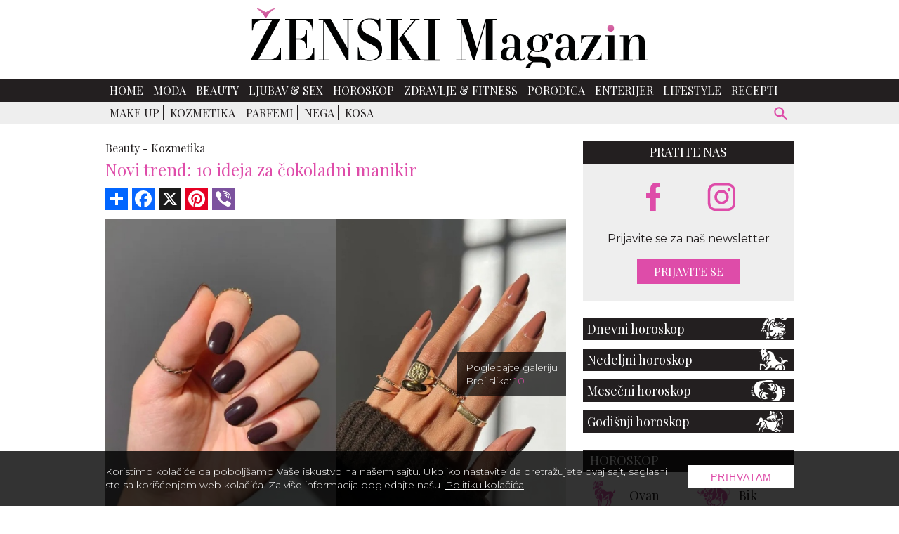

--- FILE ---
content_type: text/html; charset=UTF-8
request_url: https://www.zenskimagazin.rs/beauty/kozmetika/novi-trend-10-ideja-za-cokoladni-manikir
body_size: 11592
content:
<!DOCTYPE html>
<html lang="sr">

<head>
  <meta charset="UTF-8">
  <meta name="viewport" content="width=device-width, initial-scale=1">
  <meta name="design" content="Nenad Milanović">
  <meta name="csrf-token" content="TfvrMMn2c8W6PfTPJ6pIwp0xCZnkHC62YFmBYGlC">
    <title>"Slatka" jesenja nijansa kojoj ćete teško odoleti</title>
<meta name="description" content="Tamne i tople nijanse tradicionalno su znak jesenjih i zimskih kolekcija, a to nije slučajno.">
<meta name="keywords" content="beauty, manikir, nail art, trend, čokoladni manikir, jesen, zenski magazin">
<meta name="author" content="Mini STUDIO Publishing Group">
<link rel="canonical" href="https://www.zenskimagazin.rs/beauty/kozmetika/novi-trend-10-ideja-za-cokoladni-manikir"/>
<meta property="og:title" content="&quot;Slatka&quot; jesenja nijansa kojoj ćete teško odoleti" />
<meta property="og:description" content="Tamne i tople nijanse tradicionalno su znak jesenjih i zimskih kolekcija, a to nije slučajno." />
<meta property="og:site_name" content="Ženski magazin" />
<meta property="og:type" content="articles" />
<meta property="og:url" content="https://www.zenskimagazin.rs/beauty/kozmetika/novi-trend-10-ideja-za-cokoladni-manikir" />
<meta property="og:image" content="https://www.zenskimagazin.rs/storage/posts/seo/2022/Oct/213680/manikir-u-boji-cokolade-3.jpg" />


<script type="application/ld+json">{"@context":"https:\/\/schema.org","@type":"article","name":"\u017denski magazin","url":"https:\/\/www.zenskimagazin.rs\/beauty\/kozmetika\/novi-trend-10-ideja-za-cokoladni-manikir"}</script>
  <link rel="preconnect" href="https://fonts.googleapis.com">
  <link rel="preconnect" href="https://fonts.gstatic.com" crossorigin>
  <link href="https://fonts.googleapis.com/css2?family=Montserrat:ital,wght@0,100;0,200;0,300;0,400;0,500;0,600;0,700;0,800;0,900;1,100;1,200;1,300;1,400;1,500;1,600;1,700;1,800;1,900&family=Playfair+Display:ital,wght@0,400;0,500;0,600;0,700;0,800;0,900;1,400;1,500;1,600;1,700;1,800;1,900&display=swap" rel="stylesheet" rel="preload">
  <link rel="stylesheet" href="https://cdnjs.cloudflare.com/ajax/libs/flickity/2.3.0/flickity.min.css">
  <link href="/css/app.css?id=c6337c614700f6460b64" rel="stylesheet">
  
  <link rel="icon" type="image/x-icon" sizes="32x32" href="https://www.zenskimagazin.rs/images/favicon/favicon.ico"/>
  <link rel="apple-touch-icon" sizes="180x180" href="https://www.zenskimagazin.rs/images/favicon/apple-touch-icon.png">
  <link rel="icon" type="image/png" sizes="32x32" href="https://www.zenskimagazin.rs/images/favicon/favicon-32x32.png">
  <link rel="icon" type="image/png" sizes="16x16" href="https://www.zenskimagazin.rs/images/favicon/favicon-16x16.png">
  <link rel="manifest" href="https://www.zenskimagazin.rs/images/favicon/site.webmanifest">
  <link rel="mask-icon" href="https://www.zenskimagazin.rs/images/favicon/safari-pinned-tab.svg" color="#d83bb7">
  <meta name="msapplication-TileColor" content="#9f00a7">
  <meta name="theme-color" media="(prefers-color-scheme: light)" content="white">
  <meta name="theme-color" media="(prefers-color-scheme: dark)" content="black">
  
  <meta http-equiv="X-UA-Compatible" content="ie=edge">
    <style>
    @media (min-width: 425px) {
      .content_excange .content_carousel .carousel-cell {
        width: 50%;
      }
    }

    @media (min-width: 768px) {
      .content_excange .content_carousel .carousel-cell {
        width: calc(33.333% - 4px);
      }
    }
</style>
  <!-- Google tag (gtag.js) -->
<script async src="https://www.googletagmanager.com/gtag/js?id=G-ZT1Y5SKJ30"></script>
<script>
  window.dataLayer = window.dataLayer || [];
  function gtag(){dataLayer.push(arguments);}
  gtag('js', new Date());

  gtag('config', 'G-ZT1Y5SKJ30');
</script>
</head>

<body>


<div id="app">

  <div class="app-container" id="main">

    
    

    <div class="top-bar">
  <a href="https://www.zenskimagazin.rs"><img class="img-logo" src="https://www.zenskimagazin.rs/images/Logo_ZM.svg" alt="zenski magazin logo" width="566" height="85"></a>
</div>
      </div>

    <!-- IF Banner is loaded -->

<nav class="navbar-nav">
  <div class="wrapper-navbar">
    <div style="display: contents;">
      <button type="button" id="sidebarCollapse" class="menu_btn" aria-label="otvori meni">


      <svg version="1.1" viewBox="0 0 25 25" preserveAspectRatio="xMinYMin meet" width="28" height="28" xmlns="http://www.w3.org/2000/svg" aria-hidden="true">
        <path fill="currentColor" d="M3,6H21V8H3V6M3,11H21V13H3V11M3,16H21V18H3V16Z"/>
      </svg>
      
      </button>

      <form id="search-form-mobile" action="https://www.zenskimagazin.rs/pretraga" method="get">
        <!-- route('search') -->
        <div class="search-widget-mobile">
          <button id="search-widget-mobile_search-btn" type="submit" aria-label="pretraži">


          <svg version="1.1" viewBox="0 0 25 25" preserveAspectRatio="xMinYMin meet" width="27" height="27" xmlns="http://www.w3.org/2000/svg" aria-hidden="true">
            <path fill="currentColor" d="m9.5 3a6.5 6.5 0 0 1 6.5 6.5c0 1.61-0.59 3.09-1.56 4.23l0.27 0.27h0.79l5 5-1.5 1.5-5-5v-0.79l-0.27-0.27c-1.14 0.97-2.62 1.56-4.23 1.56a6.5 6.5 0 0 1-6.5-6.5 6.5 6.5 0 0 1 6.5-6.5m0 2c-2.5 0-4.5 2-4.5 4.5s2 4.5 4.5 4.5 4.5-2 4.5-4.5-2-4.5-4.5-4.5z"/>
          </svg>


          </button>
          <input id="search-input-mobile" name="s" type="text" placeholder="Search" class="search-input-mobile"
            aria-label="ukucajte termin za pretragu" autofocus/>

          <button id="search-widget-mobile_close-btn" aria-label="poništi" type="reset">


          <svg version="1.1" viewBox="0 0 25 25" preserveAspectRatio="xMinYMin meet" width="20" height="20" xmlns="http://www.w3.org/2000/svg" aria-hidden="true">
            <path fill="currentColor" d="M19,6.41L17.59,5L12,10.59L6.41,5L5,6.41L10.59,12L5,17.59L6.41,19L12,13.41L17.59,19L19,17.59L13.41,12L19,6.41Z"/>
          </svg>


          </button>

        </div>
      </form>
    </div>

    <ul class="navbar-navigation">
      <li>
    <a class="nav-item" href="https://www.zenskimagazin.rs">Home</a>
  </li>


  
  <li>
    <a class="nav-item" href="https://www.zenskimagazin.rs/moda">Moda</a>
  </li>


  
  <li>
    <a class="nav-item" href="https://www.zenskimagazin.rs/beauty">Beauty</a>
  </li>


  
  <li>
    <a class="nav-item" href="https://www.zenskimagazin.rs/ljubavsex">Ljubav &amp; Sex</a>
  </li>


  
  <li>
    <a class="nav-item" href="https://www.zenskimagazin.rs/horoskop">Horoskop</a>
  </li>


  
  <li>
    <a class="nav-item" href="https://www.zenskimagazin.rs/dijetafitnes">Zdravlje &amp; Fitness</a>
  </li>


  
  <li>
    <a class="nav-item" href="https://www.zenskimagazin.rs/porodica">Porodica</a>
  </li>


  
  <li>
    <a class="nav-item" href="https://www.zenskimagazin.rs/enterijer">Enterijer</a>
  </li>


  
  <li>
    <a class="nav-item" href="https://www.zenskimagazin.rs/lifestyle">Lifestyle</a>
  </li>


  
  <li>
    <a class="nav-item" href="https://www.zenskimagazin.rs/recepti">Recepti</a>
  </li>

    </ul>
  </div>
</nav>

    <!-- Banner Positions -->


<!-- IF Banner is loaded -->

    <nav class="sub-menu">
      <div class="wrapper-sub-menu">

        <ul class="sub-menu-navigation hide-sub-menu">
          
          
          
            
            
                              <li class="">
                                <a class="" href="https://www.zenskimagazin.rs/beauty/make-up">Make up</a>
                </li>
                
                              <li class="active">
                                <a class="" href="https://www.zenskimagazin.rs/beauty/kozmetika">Kozmetika</a>
                </li>
                
                              <li class="">
                                <a class="" href="https://www.zenskimagazin.rs/beauty/parfemi">Parfemi</a>
                </li>
                
                              <li class="">
                                <a class="" href="https://www.zenskimagazin.rs/beauty/nega">Nega</a>
                </li>
                
                              <li class="">
                                <a class="" href="https://www.zenskimagazin.rs/beauty/kosa">Kosa</a>
                </li>
                
              
                      </ul>

        <form id="search-form" method="get" action="https://www.zenskimagazin.rs/pretraga">
          <div class="search-widget">
            <button id="search-widget_search-btn" type="submit" aria-label="pretraži">


              <svg version="1.1" viewBox="0 0 25 25" preserveAspectRatio="xMinYMin meet" width="27" height="27" xmlns="http://www.w3.org/2000/svg" aria-hidden="true">
              <path fill="currentColor" d="m9.5 3a6.5 6.5 0 0 1 6.5 6.5c0 1.61-0.59 3.09-1.56 4.23l0.27 0.27h0.79l5 5-1.5 1.5-5-5v-0.79l-0.27-0.27c-1.14 0.97-2.62 1.56-4.23 1.56a6.5 6.5 0 0 1-6.5-6.5 6.5 6.5 0 0 1 6.5-6.5m0 2c-2.5 0-4.5 2-4.5 4.5s2 4.5 4.5 4.5 4.5-2 4.5-4.5-2-4.5-4.5-4.5z"/>
              </svg>


            </button>
            <input id="search-input" name="s" type="text" placeholder="Search" class="search-input" aria-label="Search"/>
            <button id="search-widget_close-btn" aria-label="poništi" type="reset">


            <svg version="1.1" viewBox="0 0 25 25" preserveAspectRatio="xMinYMin meet" width="20" height="20" xmlns="http://www.w3.org/2000/svg" aria-hidden="true">
            <path fill="currentColor" d="M19,6.41L17.59,5L12,10.59L6.41,5L5,6.41L10.59,12L5,17.59L6.41,19L12,13.41L17.59,19L19,17.59L13.41,12L19,6.41Z"/>
            </svg>


            </button>
          </div>
        </form>
      </div>
    </nav>
    

    <div class="billboard_space">
          </div>

  <div class="app-container container-top">

  <div class="sidenav_wrapp">
  <div id="sidenav">

    <div class="closebtn close_sidenav" aria-label="zatvori meni">&times;</div>

    <a href="https://www.zenskimagazin.rs"><img class="sidenav_logo" src="https://www.zenskimagazin.rs/images/Logo_ZM_white.svg"
        alt="zenski magazin" width="240" height="31"></a>

    <div id="sidenav-content">
      <ul>
        <li>
    <a class="nav-item" href="https://www.zenskimagazin.rs">Home</a>
  </li>


  
  <li>
    <a class="nav-item" href="https://www.zenskimagazin.rs/moda">Moda</a>
  </li>


  
  <li>
    <a class="nav-item" href="https://www.zenskimagazin.rs/beauty">Beauty</a>
  </li>


  
  <li>
    <a class="nav-item" href="https://www.zenskimagazin.rs/ljubavsex">Ljubav &amp; Sex</a>
  </li>


  
  <li>
    <a class="nav-item" href="https://www.zenskimagazin.rs/horoskop">Horoskop</a>
  </li>


  
  <li>
    <a class="nav-item" href="https://www.zenskimagazin.rs/dijetafitnes">Zdravlje &amp; Fitness</a>
  </li>


  
  <li>
    <a class="nav-item" href="https://www.zenskimagazin.rs/porodica">Porodica</a>
  </li>


  
  <li>
    <a class="nav-item" href="https://www.zenskimagazin.rs/enterijer">Enterijer</a>
  </li>


  
  <li>
    <a class="nav-item" href="https://www.zenskimagazin.rs/lifestyle">Lifestyle</a>
  </li>


  
  <li>
    <a class="nav-item" href="https://www.zenskimagazin.rs/recepti">Recepti</a>
  </li>

      </ul>

      <div class="icons">
        <a href="https://www.facebook.com/zenskimagazin.rs/" aria-label="facebook link">
  
  
          <svg version="1.1" viewBox="0 0 10 20" xmlns="http://www.w3.org/2000/svg" width="35" height="35" aria-hidden="true">
          <g fill="none" fill-rule="evenodd">
          <g transform="translate(-385 -7399)" fill="currentColor">
          <g transform="translate(56 160)">
          <path d="m335.82 7259v-9h2.7324l0.44631-4h-3.1787v-1.948c0-1.03 0.026311-2.052 1.4656-2.052h1.4578v-2.86c0-0.043-1.2522-0.14-2.519-0.14-2.6457 0-4.3023 1.657-4.3023 4.7v2.3h-2.9234v4h2.9234v9h3.8979z"/>
          </g>
          </g>
          </g>
          </svg>
  
  
          </a>
        
        
  
        <a href="https://www.instagram.com/zenskimagazinserbia/" aria-label="instagram link">
  
  
        <svg enable-background="new 0 0 56.7 56.7" version="1.1" viewBox="0 0 56.7 56.7" xml:space="preserve" xmlns="http://www.w3.org/2000/svg" width="38" height="38" fill="currentColor" aria-hidden="true">
        
          <path d="m28.2 16.7c-7 0-12.8 5.7-12.8 12.8s5.7 12.8 12.8 12.8 12.8-5.8 12.8-12.8-5.8-12.8-12.8-12.8zm0 21c-4.5 0-8.2-3.7-8.2-8.2s3.7-8.2 8.2-8.2 8.2 3.7 8.2 8.2-3.7 8.2-8.2 8.2z"/>
          <circle cx="41.5" cy="16.4" r="2.9"/>
          <path d="m49 8.9c-2.6-2.7-6.3-4.1-10.5-4.1h-20.6c-8.7 0-14.5 5.8-14.5 14.5v20.5c0 4.3 1.4 8 4.2 10.7 2.7 2.6 6.3 3.9 10.4 3.9h20.4c4.3 0 7.9-1.4 10.5-3.9 2.7-2.6 4.1-6.3 4.1-10.6v-20.6c0-4.2-1.4-7.8-4-10.4zm-0.4 31c0 3.1-1.1 5.6-2.9 7.3s-4.3 2.6-7.3 2.6h-20.4c-3 0-5.5-0.9-7.3-2.6-1.8-1.8-2.7-4.3-2.7-7.4v-20.5c0-3 0.9-5.5 2.7-7.3 1.7-1.7 4.3-2.6 7.3-2.6h20.6c3 0 5.5 0.9 7.3 2.7 1.7 1.8 2.7 4.3 2.7 7.2v20.6z"/>
        </svg>
  
  
          </a>
      </div>
    </div>

  </div>
  <div id="sidenav_overlay" class="close_sidenav"></div>
</div>
  
  
    
    <div class="wrapper">

      <main class="col-2-3">
          
  
  <div class="inner_spacer">
    <div class="article-post">
  
      <div class="breadcrumbs">
                        <span class="article-post-title"><a href="https://www.zenskimagazin.rs/beauty">Beauty -</a></span>
                                <span class="article-post-title"><a href="https://www.zenskimagazin.rs/beauty/kozmetika">Kozmetika</a></span>
                      </div>
      <h1 class="article-post-title-main">Novi trend: 10 ideja za čokoladni manikir</h1>
  
         
      <!-- AddToAny BEGIN -->
      <div class="add_to_any add_to_any_top">
        <div class="a2a_kit a2a_kit_size_32 a2a_default_style">
          <a class="a2a_dd" href="https://www.addtoany.com/share"></a>
          <a class="a2a_button_facebook"></a>
          <a class="a2a_button_x"></a>
          <a class="a2a_button_pinterest"></a>
          <a class="a2a_button_viber"></a>
        </div>
      </div>
      <script>
      var a2a_config = a2a_config || {};
      a2a_config.num_services = 10;
      </script>
      <script async src="https://static.addtoany.com/menu/page.js"></script>
      <!-- AddToAny END -->
  
          
      <div class="post-gallery article-post">
      
        
      <div id="js_mbh2_trigger"></div>
      <div class="banner-mbh2" id="js_banner_mbh2">
      <ins data-revive-zoneid="302"
           data-revive-id="84b8c658a018e14743ef895ae9380fa0"></ins>
      <div class="close-mbh2" id="js_close_mbh2">
        <svg version="1.1" viewBox="-1 0 25 25" preserveAspectRatio="xMinYMin meet" width="25" height="25" xmlns="http://www.w3.org/2000/svg" aria-hidden="true">
          <title>Zatvorite banner</title>
          <path fill="#ffffff" d="M19,6.41L17.59,5L12,10.59L6.41,5L5,6.41L10.59,12L5,17.59L6.41,19L12,13.41L17.59,19L19,17.59L13.41,12L19,6.41Z"/>
        </svg>
      </div>
    </div>
  
      <div class="image-holder">

                  <img src="/storage/posts/thumbnail/2022/Oct/213677/manikir-u-boji-cokolade-1.jpg" alt="Novi trend: 10 ideja za čokoladni manikir">
        
        
          <div class="copyright_text">

            <p>

                              Instagram
              
            </p>

          </div>

        
        <p class="image-box">
          <a href="https://www.zenskimagazin.rs/beauty/kozmetika/novi-trend-10-ideja-za-cokoladni-manikir/1">Pogledajte galeriju <br> Broj slika: <span>10</span></a>
        </p>
      </div>

      </div>

  
                          
      
      <div class="article-post-text-container">
        <div itemscope itemtype="http://schema.org/Article">
          <article class="article-post-text" itemprop="ArticleBody">
            
              <p style="text-align: justify;"><span style="color:#7f8c8d;"><em>Tamne i tople nijanse tradicionalno su znak jesenjih i zimskih kolekcija, a to nije slučajno.</em></span></p>

<p style="text-align: justify;">Ove tople boje imaju moć da vas svojim tonovima zagreju i, naravno, da stajlinge učine praktičnijim i otpornijim na lo&scaron;e vremenske prilike. Topla nijansa čokolade je omiljena dizajnerima, i pored modnih kolekcija koje su ove jeseni ispunjene komadima u svim tonovima čokolade, zavladala je i u svetu manikira.</p>

<p style="text-align: justify;">&bdquo;Čokoladni manikir&ldquo; postao je jedan od glavnih trendova, a ukoliko želite da isprobate ovakav manikir moramo naglasiti da je braon boja sama po sebi prilično intezivna, tako da će čak i jednobojni look izgledati veoma impresivno.</p>
            
          </article>
        </div>

      
        
        
                  <div class="related_slider_posts">

  <h2 class="title_line"><span>Slične teme</span></h2>

  <div class="related_slider">

    
                    
      <div class="carousel-cell">
        <a href="https://www.luxlife.rs/fashion/beauty/messi-sport-mirisi-koji-osvajaju-dan-stilom-i-energijom"  target="_blank" rel="noopener" >
          <img data-flickity-lazyload="https://www.luxlife.rs/uploads/imagecache/316x210//storage/posts/thumbnail/2025/Dec/316162/02-1.jpg" alt="Messi Sport: mirisi koji osvajaju dan  stilom i energijom" width="310" height="209">
          <h3>Messi Sport: mirisi koji osvajaju dan  stilom i energijom</h3>
        </a>
      </div>
    
                    
      <div class="carousel-cell">
        <a href="https://www.luxlife.rs/fashion/beauty/carolina-herrera-lansira-parfem-good-girl-jasmine-absolute"  target="_blank" rel="noopener" >
          <img data-flickity-lazyload="https://www.luxlife.rs/uploads/imagecache/316x210//storage/posts/thumbnail/2025/Dec/315846/07.jpg" alt="Carolina Herrera lansira parfem Good Girl Jasmine Absolute" width="310" height="209">
          <h3>Carolina Herrera lansira parfem Good Girl Jasmine Absolute</h3>
        </a>
      </div>
    
                    
      <div class="carousel-cell">
        <a href="https://www.luxlife.rs/fashion/beauty/penhaligons-the-cut-savile-row-u-mirisnoj-interpretaciji-savremene-elegancije"  target="_blank" rel="noopener" >
          <img data-flickity-lazyload="https://www.luxlife.rs/uploads/imagecache/316x210//storage/posts/thumbnail/2025/Dec/316304/befunky-collage2a-11.jpg" alt="Penhaligon’s The Cut: Savile Row u mirisnoj interpretaciji savremene elegancije" width="310" height="209">
          <h3>Penhaligon’s The Cut: Savile Row u mirisnoj interpretaciji savremene elegancije</h3>
        </a>
      </div>
    
                    
      <div class="carousel-cell">
        <a href="https://www.luxlife.rs/fashion/beauty/deva-kasel-sija-u-dior-makeup-praznicnoj-kampanji-za-2025-godinu"  target="_blank" rel="noopener" >
          <img data-flickity-lazyload="https://www.luxlife.rs/uploads/imagecache/316x210//storage/posts/thumbnail/2025/Dec/315044/1.jpg" alt="Deva Kasel sija u Dior Makeup prazničnoj kampanji za 2025. godinu" width="310" height="209">
          <h3>Deva Kasel sija u Dior Makeup prazničnoj kampanji za 2025. godinu</h3>
        </a>
      </div>
    
                    
      <div class="carousel-cell">
        <a href="https://www.luxlife.rs/fashion/beauty/amber-parfemi-su-u-punom-zamahu-ovo-su-trenutno-najpozeljniji"  target="_blank" rel="noopener" >
          <img data-flickity-lazyload="https://www.luxlife.rs/uploads/imagecache/316x210//storage/posts/thumbnail/2025/Dec/316396/befunky-collage2a-2.jpg" alt="Amber parfemi su u punom zamahu — ovo su trenutno najpoželjniji" width="310" height="209">
          <h3>Amber parfemi su u punom zamahu — ovo su trenutno najpoželjniji</h3>
        </a>
      </div>
    
                    
      <div class="carousel-cell">
        <a href="https://www.luxlife.rs/fashion/beauty/praznici-sa-dozom-senzualnosti-bombshell-soiree-holiday-2025"  target="_blank" rel="noopener" >
          <img data-flickity-lazyload="https://www.luxlife.rs/uploads/imagecache/316x210//storage/posts/thumbnail/2025/Dec/315766/01.jpg" alt="Praznici sa dozom senzualnosti: Bombshell Soirée Holiday 2025" width="310" height="209">
          <h3>Praznici sa dozom senzualnosti: Bombshell Soirée Holiday 2025</h3>
        </a>
      </div>
    
  </div>
</div>
        
        <div itemscope itemtype="http://schema.org/Article">
          <article class="article-post-text" itemprop="ArticleBody">
            <p style="text-align: justify;">Međutim, manikir se i dalje može prilagoditi va&scaron;im željama. Re&scaron;enje za sva vremena je frenč, koji može biti na svim noktima ili postati deo složenije kompozicije, gde svaki nokat ima drugačiji dizajn ili boju. Manikir možete ukrasiti &scaron;ljokicama, ili &quot;glaziranim&quot; premazom u duhu najnovijih trendova.</p>

<p style="text-align: justify;">Nemojte se pla&scaron;iti da ukrasite svoje nokte raznim dizajnima: to mogu biti samo tufnice, crteži koji izgledaju kao da su ih nacrtala deca - cveće i emotikoni - ili mogu biti cele slike. Jednom rečju, sve zavisi od va&scaron;e ma&scaron;te.</p>

<p style="text-align: justify;">A da bismo vam olak&scaron;ali odluku u kom dizajnu želite da otelotvorite ovaj trend, sakupili smo 10 ideja koje će vas inspirisati.</p>

<p style="text-align: justify;">Otkrijte ih u galeriji fotografija.</p>
          </article>
        </div>

      
      </div>
        
      
            </div>
  
    
                  <div class="post_pagination">

  
  
          <a href="https://www.zenskimagazin.rs/beauty/kozmetika/novi-trend-10-ideja-za-cokoladni-manikir/10">«</a>
      <a href="https://www.zenskimagazin.rs/beauty/kozmetika/novi-trend-10-ideja-za-cokoladni-manikir/8">8</a>
      <a href="https://www.zenskimagazin.rs/beauty/kozmetika/novi-trend-10-ideja-za-cokoladni-manikir/9">9</a>
      <a href="https://www.zenskimagazin.rs/beauty/kozmetika/novi-trend-10-ideja-za-cokoladni-manikir/10">10</a>
    
          <a class="gallery-pagination" href="https://www.zenskimagazin.rs/beauty/kozmetika/novi-trend-10-ideja-za-cokoladni-manikir/1">
        Pogledajte galeriju
      </a>
    
          <a href="https://www.zenskimagazin.rs/beauty/kozmetika/novi-trend-10-ideja-za-cokoladni-manikir/2">2</a>
      <a href="https://www.zenskimagazin.rs/beauty/kozmetika/novi-trend-10-ideja-za-cokoladni-manikir/3">3</a>
      <a href="https://www.zenskimagazin.rs/beauty/kozmetika/novi-trend-10-ideja-za-cokoladni-manikir/4">4</a>
              <a href="https://www.zenskimagazin.rs/beauty/kozmetika/novi-trend-10-ideja-za-cokoladni-manikir/1">»</a>
            </div>          
    <!-- AddToAny BEGIN -->
    <div class="add_to_any add_to_any_bottom">
      <div class="a2a_kit a2a_kit_size_32 a2a_default_style">
        <a class="a2a_dd" href="https://www.addtoany.com/share"></a>
        <a class="a2a_button_facebook"></a>
        <a class="a2a_button_x"></a>
        <a class="a2a_button_pinterest"></a>
        <a class="a2a_button_viber"></a>
      </div>
    </div>
    <script>
    var a2a_config = a2a_config || {};
    a2a_config.num_services = 10;
    </script>
    <script async src="https://static.addtoany.com/menu/page.js"></script>
    <!-- AddToAny END -->

    
          <div class="content_excange_box">

  <h2 class="content_title"><span>Pročitajte još</span></h2>

  <div class="ce_grid">

    
                    
      <div class="ce_box">
        <a href="https://www.zenskimagazin.rs/beauty/kozmetika/silver-tip-najelegantnija-verzija-francuskog-manikira-za-zimu"  >
          <img src="https://www.zenskimagazin.rs/uploads/imagecache/thumbnail//storage/posts/thumbnail/2023/Dec/244401/srebrni-manikir-2.jpg" alt="Silver tip: Najelegantnija verzija francuskog manikira za zimu" width="310" height="209">
          <h3>Silver tip: Najelegantnija verzija francuskog manikira za zimu</h3>
        </a>
      </div>
    
                    
      <div class="ce_box">
        <a href="https://www.zenskimagazin.rs/beauty/kozmetika/krema-za-oci-sa-retinolom-5-pristupacnih-opcija-koje-cine-cuda-protiv-bora"  >
          <img src="https://www.zenskimagazin.rs/uploads/imagecache/thumbnail//storage/posts/thumbnail/2025/Dec/265324/01.jpg" alt="Krema za oči sa retinolom: 5 pristupačnih opcija koje čine čuda protiv bora" width="310" height="209">
          <h3>Krema za oči sa retinolom: 5 pristupačnih opcija koje čine čuda protiv bora</h3>
        </a>
      </div>
    
                    
      <div class="ce_box">
        <a href="https://www.zenskimagazin.rs/beauty/kozmetika/ralph-lauren-christmas-nails-najsofisticiraniji-manikir-za-sezonu-praznika"  >
          <img src="https://www.zenskimagazin.rs/uploads/imagecache/thumbnail//storage/posts/thumbnail/2025/Dec/265349/03.jpg" alt="Ralph Lauren Christmas nails: najsofisticiraniji manikir za sezonu praznika" width="310" height="209">
          <h3>Ralph Lauren Christmas nails: najsofisticiraniji manikir za sezonu praznika</h3>
        </a>
      </div>
    
                    
      <div class="ce_box">
        <a href="https://www.zenskimagazin.rs/beauty/kozmetika/praznicni-nail-art-koji-ce-vas-zadiviti"  >
          <img src="https://www.zenskimagazin.rs/uploads/imagecache/thumbnail//storage/posts/thumbnail/2023/Nov/243362/nail-art-3.jpg" alt="Praznični nail art koji će vas zadiviti" width="310" height="209">
          <h3>Praznični nail art koji će vas zadiviti</h3>
        </a>
      </div>
    
  </div>
</div>
      
    
  
    <div class="related-topics-narrow">
      <div class="stripe black-line">
        <h2 class="stripe-cell">Povezane teme</h2>
      </div>

                        <article class="topic">
    <div class="topic-img">
        <a href="https://www.zenskimagazin.rs/beauty/kozmetika/ovo-je-boja-laka-za-nokte-koju-trenutno-obozavaju-sve-chic-devojke">

          
            <lazy-image class="img-fluid-horizontal img-hover" width="310" height="209"
                        
                        src="https://www.zenskimagazin.rs/uploads/imagecache/thumbnail//storage/posts/thumbnail/2025/Nov/264990/043.jpg"
                        
                        alt="043.jpg"
            ></lazy-image>
          
        </a>
    </div>
    <div class="topic-text">
        <span>19.12.2025</span>
        <a href="https://www.zenskimagazin.rs/beauty/kozmetika">
            Beauty - Kozmetika
        </a>
    </div>
    <div class="topic-main-text">
        <h2><a href="https://www.zenskimagazin.rs/beauty/kozmetika/ovo-je-boja-laka-za-nokte-koju-trenutno-obozavaju-sve-chic-devojke">Ovo je boja laka za nokte koju trenutno obožavaju sve chic devojke</a></h2>
        <p>Zima je savršeno vreme da prigrlite tamnije tonove na noktima, a postoji jedan pravi favorit među trendseterkama - pinot noir.</p>
    </div>
</article>
                  <article class="topic">
    <div class="topic-img">
        <a href="https://www.zenskimagazin.rs/beauty/kozmetika/jesen-u-detaljima-braon-nokti-koji-transformisu-svaki-autfit">

          
            <lazy-image class="img-fluid-horizontal img-hover" width="310" height="209"
                        
                        src="https://www.zenskimagazin.rs/uploads/imagecache/thumbnail//storage/posts/thumbnail/2025/Nov/264384/12.jpg"
                        
                        alt="12.jpg"
            ></lazy-image>
          
        </a>
    </div>
    <div class="topic-text">
        <span>25.11.2025</span>
        <a href="https://www.zenskimagazin.rs/beauty/kozmetika">
            Beauty - Kozmetika
        </a>
    </div>
    <div class="topic-main-text">
        <h2><a href="https://www.zenskimagazin.rs/beauty/kozmetika/jesen-u-detaljima-braon-nokti-koji-transformisu-svaki-autfit">Jesen u detaljima: Braon nokti koji transformišu svaki autfit</a></h2>
        <p>Braon boja je nežna uvertira u jesen, sofisticirana kao šal od kašmira i topao zagrljaj prvih hladnijih dana.</p>
    </div>
</article>
                  <article class="topic">
    <div class="topic-img">
        <a href="https://www.zenskimagazin.rs/beauty/kozmetika/da-li-ste-zavisni-od-balzama-za-usne">

          
            <lazy-image class="img-fluid-horizontal img-hover" width="310" height="209"
                        
                        src="https://www.zenskimagazin.rs/uploads/imagecache/thumbnail//storage/posts/thumbnail/2025/Oct/263904/06.jpg"
                        
                        alt="06.jpg"
            ></lazy-image>
          
        </a>
    </div>
    <div class="topic-text">
        <span>07.11.2025</span>
        <a href="https://www.zenskimagazin.rs/beauty/kozmetika">
            Beauty - Kozmetika
        </a>
    </div>
    <div class="topic-main-text">
        <h2><a href="https://www.zenskimagazin.rs/beauty/kozmetika/da-li-ste-zavisni-od-balzama-za-usne">Da li ste zavisni od balzama za usne?</a></h2>
        <p>Hladna i vetrovita jesen, a naročito nadolazeći zimski meseci, mogu usne učiniti suvim, tako da je upotreba hranljivih i hidratantnih balzama praktično neophodna ako ne želimo ljuskice i...</p>
    </div>
</article>
                  <article class="topic">
    <div class="topic-img">
        <a href="https://www.zenskimagazin.rs/beauty/kozmetika/oktobar-na-noktima-6-manikira-koje-morate-probati">

          
            <lazy-image class="img-fluid-horizontal img-hover" width="310" height="209"
                        
                        src="https://www.zenskimagazin.rs/uploads/imagecache/thumbnail//storage/posts/thumbnail/2025/Oct/263517/01.jpg"
                        
                        alt="01.jpg"
            ></lazy-image>
          
        </a>
    </div>
    <div class="topic-text">
        <span>28.10.2025</span>
        <a href="https://www.zenskimagazin.rs/beauty/kozmetika">
            Beauty - Kozmetika
        </a>
    </div>
    <div class="topic-main-text">
        <h2><a href="https://www.zenskimagazin.rs/beauty/kozmetika/oktobar-na-noktima-6-manikira-koje-morate-probati">Oktobar na noktima: 6 manikira koje morate probati</a></h2>
        <p>Oktobar je savršen mesec da svojoj manikir igri dodate cozy, topli i glamurozni štih.</p>
    </div>
</article>
                  <article class="topic">
    <div class="topic-img">
        <a href="https://www.zenskimagazin.rs/beauty/kozmetika/black-nail-art-20-neodoljivih-ideja-zbog-kojih-je-crni-manikir-apsolutni-hit-jeseni">

          
            <lazy-image class="img-fluid-horizontal img-hover" width="310" height="209"
                        
                        src="https://www.zenskimagazin.rs/uploads/imagecache/thumbnail//storage/posts/thumbnail/2025/Sep/263225/04.jpg"
                        
                        alt="04.jpg"
            ></lazy-image>
          
        </a>
    </div>
    <div class="topic-text">
        <span>14.10.2025</span>
        <a href="https://www.zenskimagazin.rs/beauty/kozmetika">
            Beauty - Kozmetika
        </a>
    </div>
    <div class="topic-main-text">
        <h2><a href="https://www.zenskimagazin.rs/beauty/kozmetika/black-nail-art-20-neodoljivih-ideja-zbog-kojih-je-crni-manikir-apsolutni-hit-jeseni">Black Nail Art: 20 neodoljivih ideja zbog kojih je crni manikir apsolutn...</a></h2>
        <p>Crni nokti se ove jeseni vraćaju u velikom stilu i podsećaju nas zašto je ova boja večna klasika koju nikad nećemo prestati da volimo.</p>
    </div>
</article>
                  <article class="topic">
    <div class="topic-img">
        <a href="https://www.zenskimagazin.rs/beauty/kozmetika/kreme-za-telo-koje-morate-imati-u-svom-jesenjem-neseseru">

          
            <lazy-image class="img-fluid-horizontal img-hover" width="310" height="209"
                        
                        src="https://www.zenskimagazin.rs/uploads/imagecache/thumbnail//storage/posts/thumbnail/2025/Sep/263091/08.jpg"
                        
                        alt="08.jpg"
            ></lazy-image>
          
        </a>
    </div>
    <div class="topic-text">
        <span>10.10.2025</span>
        <a href="https://www.zenskimagazin.rs/beauty/kozmetika">
            Beauty - Kozmetika
        </a>
    </div>
    <div class="topic-main-text">
        <h2><a href="https://www.zenskimagazin.rs/beauty/kozmetika/kreme-za-telo-koje-morate-imati-u-svom-jesenjem-neseseru">Kreme za telo koje morate imati u svom jesenjem neseseru</a></h2>
        <p>Jesen je idealno vreme da osvežite svoj neseser i dodate bogatu kremu za telo koja će vašoj koži pružiti dubinsku hidrataciju i negu kakvu zaslužuje.</p>
    </div>
</article>
                  <article class="topic">
    <div class="topic-img">
        <a href="https://www.zenskimagazin.rs/beauty/kozmetika/spa-za-vase-oci-cetiri-kreme-koje-resetuju-umor">

          
            <lazy-image class="img-fluid-horizontal img-hover" width="310" height="209"
                        
                        src="https://www.zenskimagazin.rs/uploads/imagecache/thumbnail//storage/posts/thumbnail/2025/Sep/263082/01.jpg"
                        
                        alt="01.jpg"
            ></lazy-image>
          
        </a>
    </div>
    <div class="topic-text">
        <span>06.10.2025</span>
        <a href="https://www.zenskimagazin.rs/beauty/kozmetika">
            Beauty - Kozmetika
        </a>
    </div>
    <div class="topic-main-text">
        <h2><a href="https://www.zenskimagazin.rs/beauty/kozmetika/spa-za-vase-oci-cetiri-kreme-koje-resetuju-umor">Spa za vaše oči: četiri kreme koje resetuju umor</a></h2>
        <p>Jesen je stigla, a s njom i svi oni mali izazovi koje nismo ni sanjale – hladan vazduh, grejanje koje isušuje kožu i noći kada je jedini san koji uhvatimo onaj od serija na Netflixu.</p>
    </div>
</article>
                  <article class="topic">
    <div class="topic-img">
        <a href="https://www.zenskimagazin.rs/beauty/kozmetika/diy-face-mist-tvoj-brzinski-trik-za-instant-osvezenje-posle-treninga">

          
            <lazy-image class="img-fluid-horizontal img-hover" width="310" height="209"
                        
                        src="https://www.zenskimagazin.rs/uploads/imagecache/thumbnail//storage/posts/thumbnail/2025/Sep/262969/11.jpg"
                        
                        alt="11.jpg"
            ></lazy-image>
          
        </a>
    </div>
    <div class="topic-text">
        <span>02.10.2025</span>
        <a href="https://www.zenskimagazin.rs/beauty/kozmetika">
            Beauty - Kozmetika
        </a>
    </div>
    <div class="topic-main-text">
        <h2><a href="https://www.zenskimagazin.rs/beauty/kozmetika/diy-face-mist-tvoj-brzinski-trik-za-instant-osvezenje-posle-treninga">DIY Face Mist: tvoj brzinski trik za instant osveženje posle treninga</a></h2>
        <p>Nema potrebe za komplikovanom rutinom nege kože da bi tvoja koža zablistala posle intenzivnog treninga.</p>
    </div>
</article>
                  <article class="topic">
    <div class="topic-img">
        <a href="https://www.zenskimagazin.rs/beauty/kozmetika/nude-nokti-za-jesen-apsolutno-da">

          
            <lazy-image class="img-fluid-horizontal img-hover" width="310" height="209"
                        
                        src="https://www.zenskimagazin.rs/uploads/imagecache/thumbnail//storage/posts/thumbnail/2025/Sep/262749/01.jpg"
                        
                        alt="01.jpg"
            ></lazy-image>
          
        </a>
    </div>
    <div class="topic-text">
        <span>23.09.2025</span>
        <a href="https://www.zenskimagazin.rs/beauty/kozmetika">
            Beauty - Kozmetika
        </a>
    </div>
    <div class="topic-main-text">
        <h2><a href="https://www.zenskimagazin.rs/beauty/kozmetika/nude-nokti-za-jesen-apsolutno-da">Nude nokti za jesen? Apsolutno da!</a></h2>
        <p>Jesenjom sezonom dominiraju topli, zemljani tonovi – burgundi, tamno ljubičasta, cimet i čokolada – ali prava zvezda sezone su nude nijanse.</p>
    </div>
</article>
                  <article class="topic">
    <div class="topic-img">
        <a href="https://www.zenskimagazin.rs/beauty/kozmetika/ova-hidratantna-krema-se-prodaje-svakog-minuta-u-svetu-i-transformise-kozu">

          
            <lazy-image class="img-fluid-horizontal img-hover" width="310" height="209"
                        
                        src="https://www.zenskimagazin.rs/uploads/imagecache/thumbnail//storage/posts/thumbnail/2025/Sep/262618/05.jpg"
                        
                        alt="05.jpg"
            ></lazy-image>
          
        </a>
    </div>
    <div class="topic-text">
        <span>17.09.2025</span>
        <a href="https://www.zenskimagazin.rs/beauty/kozmetika">
            Beauty - Kozmetika
        </a>
    </div>
    <div class="topic-main-text">
        <h2><a href="https://www.zenskimagazin.rs/beauty/kozmetika/ova-hidratantna-krema-se-prodaje-svakog-minuta-u-svetu-i-transformise-kozu">Ova hidratantna krema se prodaje svakog minuta u svetu i transformiše ko...</a></h2>
        <p>Ako postoji proizvod koji svaka beauty zavisnica obožava, to je definitivno „The Dewy Skin Cream“ brenda Tatcha.</p>
    </div>
</article>
                  <article class="topic">
    <div class="topic-img">
        <a href="https://www.zenskimagazin.rs/beauty/kozmetika/5-maski-sa-vitaminom-c-za-instant-revitalizaciju-koze-nakon-odmora">

          
            <lazy-image class="img-fluid-horizontal img-hover" width="310" height="209"
                        
                        src="https://www.zenskimagazin.rs/uploads/imagecache/thumbnail//storage/posts/thumbnail/2025/Aug/262404/03-1.jpg"
                        
                        alt="03 (1).jpg"
            ></lazy-image>
          
        </a>
    </div>
    <div class="topic-text">
        <span>16.09.2025</span>
        <a href="https://www.zenskimagazin.rs/beauty/kozmetika">
            Beauty - Kozmetika
        </a>
    </div>
    <div class="topic-main-text">
        <h2><a href="https://www.zenskimagazin.rs/beauty/kozmetika/5-maski-sa-vitaminom-c-za-instant-revitalizaciju-koze-nakon-odmora">5 maski sa vitaminom C za instant revitalizaciju kože nakon odmora</a></h2>
        <p>Posle sunčanih dana i morskih uživanja, koža često izgleda umorno i bez sjaja.</p>
    </div>
</article>
                
      <show-more-on-post
              category="kozmetika"
              except="27729"
              :set-offset="15"
      ></show-more-on-post>
    </div>
  </div>

        </main>

      <aside class="col-1-3">
				
				<div class="position">
					<div class="position_inner">
						<div class="sticky">

                          
                                        
							<div class="follow-us">
  <div class="stripe black-line">
    <h3 class="stripe-cell">Pratite nas</h3>
  </div>
  <div class="icons">
    <a href="https://www.facebook.com/zenskimagazin.rs/" target="_blank" rel="noopener" aria-label="facebook link">


      <svg version="1.1" viewBox="0 0 10 20" xmlns="http://www.w3.org/2000/svg" width="40" height="40" aria-hidden="true">
      <g fill="none" fill-rule="evenodd">
      <g transform="translate(-385 -7399)" fill="currentColor">
      <g transform="translate(56 160)">
      <path d="m335.82 7259v-9h2.7324l0.44631-4h-3.1787v-1.948c0-1.03 0.026311-2.052 1.4656-2.052h1.4578v-2.86c0-0.043-1.2522-0.14-2.519-0.14-2.6457 0-4.3023 1.657-4.3023 4.7v2.3h-2.9234v4h2.9234v9h3.8979z"/>
      </g>
      </g>
      </g>
      </svg>


    </a>

    

    <a href="https://www.instagram.com/zenskimagazinserbia/" target="_blank" rel="noopener" aria-label="instagram link">


      <svg enable-background="new 0 0 56.7 56.7" version="1.1" viewBox="0 0 56.7 56.7" xml:space="preserve" xmlns="http://www.w3.org/2000/svg" width="45" height="45" fill="currentColor" aria-hidden="true">
      
        <path d="m28.2 16.7c-7 0-12.8 5.7-12.8 12.8s5.7 12.8 12.8 12.8 12.8-5.8 12.8-12.8-5.8-12.8-12.8-12.8zm0 21c-4.5 0-8.2-3.7-8.2-8.2s3.7-8.2 8.2-8.2 8.2 3.7 8.2 8.2-3.7 8.2-8.2 8.2z"/>
        <circle cx="41.5" cy="16.4" r="2.9"/>
        <path d="m49 8.9c-2.6-2.7-6.3-4.1-10.5-4.1h-20.6c-8.7 0-14.5 5.8-14.5 14.5v20.5c0 4.3 1.4 8 4.2 10.7 2.7 2.6 6.3 3.9 10.4 3.9h20.4c4.3 0 7.9-1.4 10.5-3.9 2.7-2.6 4.1-6.3 4.1-10.6v-20.6c0-4.2-1.4-7.8-4-10.4zm-0.4 31c0 3.1-1.1 5.6-2.9 7.3s-4.3 2.6-7.3 2.6h-20.4c-3 0-5.5-0.9-7.3-2.6-1.8-1.8-2.7-4.3-2.7-7.4v-20.5c0-3 0.9-5.5 2.7-7.3 1.7-1.7 4.3-2.6 7.3-2.6h20.6c3 0 5.5 0.9 7.3 2.7 1.7 1.8 2.7 4.3 2.7 7.2v20.6z"/>
      </svg>


    </a>
  </div>

  <p>Prijavite se za naš newsletter</p>

  <a class="follow_us_btn" href="https://www.zenskimagazin.rs/prijava-za-newsletter" aria-label="prijavite se za naš newsletter">Prijavite se</a>
</div>
							<div class="horoscope-nav">
  <div class="wrapper">
    <a href="https://www.zenskimagazin.rs/horoscope">
      <p>Dnevni horoskop</p><img src="https://www.zenskimagazin.rs/images/01h.png" alt="dnevni horoskop" width="60" height="30">
    </a>

    <a href="https://www.zenskimagazin.rs/horoscope/nedeljni">
      <p>Nedeljni horoskop</p><img src="https://www.zenskimagazin.rs/images/02h.png" alt="nedeljni horoskop" width="60" height="30">
    </a>

    <a href="https://www.zenskimagazin.rs/horoscope/mesecni">
      <p>Mesečni horoskop</p><img src="https://www.zenskimagazin.rs/images/03h.png" alt="mesecni horoskop" width="60" height="30">
    </a>
    
    <a href="https://www.zenskimagazin.rs/horoscope/godisnji">
      <p>Godišnji horoskop</p><img src="https://www.zenskimagazin.rs/images/04h.png" alt="godisnji horoskop" width="60" height="30">
    </a>
  </div>
</div>
							<section class="horoscope-box">
  <div class="stripe black-line">
    <a class="stripe-cell" href="https://www.zenskimagazin.rs/horoscope"><h2>Horoskop</h2></a>
  </div>
  <div class="signs">
    <a href="https://www.zenskimagazin.rs/horoscope#ovan"><div class="stripe"><img src="https://www.zenskimagazin.rs/images/horoscope-signs/aries.png" alt="ovan" width="60" height="40"><span class="stripe-cell">Ovan</span></div></a>
    <a href="https://www.zenskimagazin.rs/horoscope#bik"><div class="stripe"><img src="https://www.zenskimagazin.rs/images/horoscope-signs/taurus.png" alt="bik" width="60" height="40"><span class="stripe-cell">Bik</span></div></a>
    <a href="https://www.zenskimagazin.rs/horoscope#blizanci"><div class="stripe"><img src="https://www.zenskimagazin.rs/images/horoscope-signs/gemini.png" alt="blizanci" width="60" height="40"><span class="stripe-cell">Blizanci</span></div></a>
    <a href="https://www.zenskimagazin.rs/horoscope#rak"><div class="stripe"><img src="https://www.zenskimagazin.rs/images/horoscope-signs/cancer.png" alt="rak" width="60" height="40"><span class="stripe-cell">Rak</span></div></a>
    <a href="https://www.zenskimagazin.rs/horoscope#lav"><div class="stripe"><img src="https://www.zenskimagazin.rs/images/horoscope-signs/leo.png" alt="lav" width="60" height="40"><span class="stripe-cell">Lav</span></div></a>
    <a href="https://www.zenskimagazin.rs/horoscope#devica"><div class="stripe"><img src="https://www.zenskimagazin.rs/images/horoscope-signs/virgo.png" alt="devica" width="60" height="40"><span class="stripe-cell">Devica</span></div></a>
    <a href="https://www.zenskimagazin.rs/horoscope#vaga"><div class="stripe"><img src="https://www.zenskimagazin.rs/images/horoscope-signs/libra.png" alt="vaga" width="60" height="40"><span class="stripe-cell">Vaga</span></div></a>
    <a href="https://www.zenskimagazin.rs/horoscope#škorpija"><div class="stripe"><img src="https://www.zenskimagazin.rs/images/horoscope-signs/scorpio.png" alt="skorpija" width="60" height="40"><span class="stripe-cell">Škorpija</span></div></a>
    <a href="https://www.zenskimagazin.rs/horoscope#strelac"><div class="stripe"><img src="https://www.zenskimagazin.rs/images/horoscope-signs/sagittarius.png" alt="strelac" width="60" height="40"><span class="stripe-cell">Strelac</span></div></a>
    <a href="https://www.zenskimagazin.rs/horoscope#jarac"><div class="stripe"><img src="https://www.zenskimagazin.rs/images/horoscope-signs/capricorn.png" alt="jarac" width="60" height="40"><span class="stripe-cell">Jarac</span></div></a>
    <a href="https://www.zenskimagazin.rs/horoscope#vodolija"><div class="stripe"><img src="https://www.zenskimagazin.rs/images/horoscope-signs/aquarius.png" alt="vodolija" width="60" height="40"><span class="stripe-cell">Vodolija</span></div></a>
    <a href="https://www.zenskimagazin.rs/horoscope#ribe"><div class="stripe"><img src="https://www.zenskimagazin.rs/images/horoscope-signs/pisces.png" alt="ribe" width="60" height="40"><span class="stripe-cell">Ribe</span></div></a>
  </div>
</section>
							
							
						</div>
					</div>
				</div>
				      </aside>

    </div>

    
		

    
    

      <div class="wrapper">

        <main class="col-2-3">
                    </main>

        <aside class="col-1-3">
          <div class="position">
                      </div>
        </aside>
			</div>

      

    </div>
    

    <div class="footer_title">
  <div class="footer_title_inner">
    <a href="https://www.zenskimagazin.rs">
      <img src="https://www.zenskimagazin.rs/images/Logo_ZM_white.svg" alt="zenski magazin logo" width="310" height="46">
    </a>

    
    
      
              <p>Ženski magazin je web portal za savremenu ženu</p>
      
    
  </div>
</div>    <footer>
  <div class="footer-content">
    <p>Dnevni horoskop, saveti za fitness i
      dijete, zdravlje, moda i sve sto može zainteresovati modernu ženu. Romantične ideje, saveti za vezu, ljubavni
      saveti, poznati parfemi. Ako ste ipak aktivna dama koja voli da trenira, ovde ćete naći mnoge savete vezane za
      treninge i fitness, kao i plan ishrane.</p>
    <div class="footer-logo">
      <a href="https://ministudio.rs/" target="_blank" rel="noopener" aria-label="link ka mini studio sajtu"><img src="https://www.zenskimagazin.rs/images/footer-logo.png" alt="mini studio" width="224" height="46"></a>
    </div>

    <p><a href="https://ministudio.rs" target="_blank" rel="noopener">Mini STUDIO Publishing Group d.o.o.</a> je digital kompanija, koja se 2009. godine pozicionirala kao lider u LIFESTYLE segmentu, prateći trendove i vesti iz sveta mode, lepote, kulture i zabave, sa velikom pažnjom usmerenoj ka zdravoj ishrani i fitnesu.</p>

    <ul class="about">
      <li><a href="https://ministudio.rs/" target="_blank" rel="noopener">O nama</a></li>
      <li>|</li>
      <li><a href="https://www.ministudio.rs/download/MSPG_Media-kit.pdf" target="_blank" rel="noopener">Advertising</a></li>
      <li>|</li>
      <li><a href="https://ministudio.rs/inovativni-formati-oglasavanja/clients.php" target="_blank" rel="noopener">Nasi klijenti</a></li>
      <li>|</li>
      <li><a href="https://ministudio.rs/kontakt.php" target="_blank" rel="noopener">Kontakt</a></li>
    </ul>

    <p>U svojoj grupaciji, kompanija <a href="https://ministudio.rs" target="_blank" rel="noopener">Mini STUDIO Publishing Group d.o.o.</a> je svoj portfolio uspešno proširila na Luxury, Lifestyle i Living segment, gde je više od decenije zadržala vodeću poziciju:</p>

    <ul class="sites">
      <li>LUXURY Group</li>
      <li>|</li>
      <li><a href="https://www.luxlife.rs/" target="_blank" rel="noopener">www.<span>luxlife</span>.rs</a></li>
      <li>|</li>
      <li><a href="https://www.luxurytopics.com/" target="_blank" rel="noopener">www.<span>luxurytopics</span>.com</a></li>
    </ul>

    <ul class="sites">
      <li>LIFESTYLE Group</li>
      <li>|</li>
      <li><a href="https://www.zenskimagazin.rs/">www.<span>zenski</span>magazin.rs</a></li>
      <li>|</li>
      <li><a href="https://www.muskimagazin.rs/" target="_blank" rel="noopener">www.<span>muski</span>magazin.rs</a></li>
      <li>|</li>
      <li><a href="https://www.autoexclusive.rs/" target="_blank" rel="noopener">www.<span>auto</span>exclusive.rs</a></li>
    </ul>

    <ul class="sites">
      <li>LIVING Group</li>
      <li>|</li>
      <li><a href="https://www.mojenterijer.rs/" target="_blank" rel="noopener">www.<span>moj</span>enterijer.rs</a></li>
      <li>|</li>
      <li><a href="https://www.ideashomegarden.com/" target="_blank" rel="noopener">www.<span>ideas</span>homegarden.com</a></li>
      <li>|</li>
      <li><a href="http://www.fusiontables.rs/" target="_blank" rel="noopener">www.<span>fusiontables</span>.rs</a></li>
      <li>|</li>
      <li><a href="https://www.robotzabazen.rs/" target="_blank" rel="noopener">www.<span>robotzabazen</span>.rs </a></li>
    </ul>

  </div>
</footer>

<div class="rights">
  <p><span>All Rights Reserved.</span> | 2009 - 2026. <span>Copyright©</span> Mini STUDIO Publishing Group. |
    <a href="https://www.zenskimagazin.rs/uslovi-koriscenja" target="_blank">Uslovi korišćenja</a> | Developed by <a href="https://www.ministudio.rs/" target="_blank" rel="noopener">Mini STUDIO Publishing
      Group</a></p>
</div>

        </div>

<div class="js-cookie-consent cookie-consent">
  <div class="cookie-consent__container">

    <p class="cookie-consent__message">
      Koristimo kolačiće da poboljšamo Vaše iskustvo na našem sajtu. Ukoliko nastavite da pretražujete ovaj sajt, saglasni
      ste sa korišćenjem web kolačića. Za više informacija pogledajte našu <a href="https://www.zenskimagazin.rs/politika-kolacica" target="_blank">Politiku kolačića</a>.
    </p>
  
    <button class="js-cookie-consent-agree cookie-consent__agree">
      Prihvatam
    </button>

  </div>
</div>

    <script>

        window.laravelCookieConsent = (function () {

            const COOKIE_VALUE = 1;
            const COOKIE_DOMAIN = 'www.zenskimagazin.rs';

            function consentWithCookies() {
                setCookie('laravel_cookie_consent', COOKIE_VALUE, 7300);
                hideCookieDialog();
            }

            function cookieExists(name) {
                return (document.cookie.split('; ').indexOf(name + '=' + COOKIE_VALUE) !== -1);
            }

            function hideCookieDialog() {
                const dialogs = document.getElementsByClassName('js-cookie-consent');

                for (let i = 0; i < dialogs.length; ++i) {
                    dialogs[i].style.display = 'none';
                }
            }

            function setCookie(name, value, expirationInDays) {
                const date = new Date();
                date.setTime(date.getTime() + (expirationInDays * 24 * 60 * 60 * 1000));
                document.cookie = name + '=' + value
                    + ';expires=' + date.toUTCString()
                    + ';domain=' + COOKIE_DOMAIN
                    + ';path=/'
                    + '';
            }

            if (cookieExists('laravel_cookie_consent')) {
                hideCookieDialog();
            }

            const buttons = document.getElementsByClassName('js-cookie-consent-agree');

            for (let i = 0; i < buttons.length; ++i) {
                buttons[i].addEventListener('click', consentWithCookies);
            }

            return {
                consentWithCookies: consentWithCookies,
                hideCookieDialog: hideCookieDialog
            };
        })();
    </script>


<script src="https://code.jquery.com/jquery-3.3.1.slim.min.js"
integrity="sha384-q8i/X+965DzO0rT7abK41JStQIAqVgRVzpbzo5smXKp4YfRvH+8abtTE1Pi6jizo" crossorigin="anonymous"></script>
<script async src="//banners.ministudio.rs/www/delivery/asyncjs.php"></script>

<script src="https://cdnjs.cloudflare.com/ajax/libs/flickity/2.3.0/flickity.pkgd.min.js"></script>
<script src="/js/app.js?id=ef288983790111562a75"></script>

<script>
  //Gallery with small images load more images 
  const loadMoreImages = document.getElementById('load_more_images');
  const toggleMoreImages = document.getElementById('toggle_more_images');
  const loadMoreImagesEl = document.getElementById('load_more_images_el');

  if(loadMoreImages) {
    const loadMoreImagesElHeight = loadMoreImagesEl.offsetHeight;
    
    if(loadMoreImagesElHeight > 250) {
      loadMoreImagesEl.classList.add('slider_small_expand');
      loadMoreImages.classList.add('visible');
    }
    if(loadMoreImages && window.innerWidth > 800) {
      loadMoreImages.addEventListener('click', ()=> {
        loadMoreImagesEl.classList.toggle('expand');
        loadMoreImages.classList.toggle('expand');
  
        if(loadMoreImages.classList.contains('expand')) {
          toggleMoreImages.textContent = 'Manje slika';
        } else {
          toggleMoreImages.textContent = 'Više slika';
        }
      });
    }
  }

  // Internal content excange slider
  const contentCarousel = document.querySelector('.content_carousel');

      if (contentCarousel && window.innerWidth > 640) {
      var flkty = new Flickity( '.content_carousel', {
      imagesLoaded: true,
      pageDots: false,
      prevNextButtons: false,
      draggable: true,
      wrapAround: true,
      autoPlay: true,
      autoPlay: 3000,
      pauseAutoPlayOnHover: true,
      lazyLoad: 3,
      percentPosition: true,
      adaptiveHeight: false,
      cellAlign: 'left'
      });
    }
    else if(contentCarousel && window.innerWidth <= 640) {
      var flkty = new Flickity( '.content_carousel', {
      imagesLoaded: true,
      pageDots: false,
      prevNextButtons: false,
      draggable: true,
      wrapAround: true,
      autoPlay: true,
      autoPlay: 3000,
      pauseAutoPlayOnHover: true,
      lazyLoad: 1,
      percentPosition: true,
      adaptiveHeight: false,
      cellAlign: 'left'
    });
  }

  // Open mobile menu
  const sidenav = document.querySelector('#sidenav');
  const sidenavWrapp = document.querySelector('.sidenav_wrapp');
  const sidenavOverlay = document.querySelector('#sidenav_overlay');

  const sidenavCloseBtn = document.querySelectorAll('.close_sidenav');
  const sidenavOpenBtn = document.querySelector('#sidebarCollapse');

  sidenavOpenBtn.addEventListener('click', function() {
    sidenavWrapp.classList.add('open_sidenav');
  });

  sidenavCloseBtn.forEach(item => {
    item.addEventListener('click', event => {
      sidenavWrapp.classList.remove('open_sidenav');
    })
  })

  // SEARCH
  var input = document.getElementById("search-input");
  var inputMobile = document.getElementById("search-input-mobile");
  var searchWidget = document.getElementById("search-widget_search-btn");
  var searchWidgetMobile = document.getElementById("search-widget-mobile_search-btn");

  if (searchWidget) {
    // Desktop Search
    searchWidget.addEventListener("click", function showClass(e) {
      e.preventDefault();
      document.body.classList.add('search-open');
      input.focus();
    });

    document.getElementById("search-widget_close-btn").addEventListener("click", function removeClass() {
      document.body.classList.remove('search-open');
    });
  }

  if (searchWidgetMobile) {
    // Mobile Search
    searchWidgetMobile.addEventListener("click", function showClassMobile(e) {
      e.preventDefault();
      document.body.classList.add('search-open-mobile')
      console.log('here');
      inputMobile.focus();
    });

    document.getElementById("search-widget-mobile_close-btn").addEventListener("click", function removeClassMobile() {
      document.body.classList.remove('search-open-mobile');
    });
  }

  input.addEventListener("keyup", function(event) {
      if (event.keyCode === 13) {
        event.preventDefault();
        document.getElementById("search-form").submit();
      }
    });

    inputMobile.addEventListener("keyup", function(event) {
      if (event.keyCode === 13) {
        event.preventDefault();
        document.getElementById("search-form-mobile").submit();
      }
    });

  // Close Banner button
  let bannerMbh3 = document.querySelector('.banner-mbh3');
  let closeBtn = document.getElementById('banner-mbh3');
  if (closeBtn) {
    closeBtn.addEventListener('click', closeBanner);
  }

  function closeBanner() {
    bannerMbh3.style.display = 'none';
  }
</script>

    <script>
        var idleTime = 0;
        $(document).ready(function () {

            // Increment the idle time counter every second.
            var idleInterval = setInterval(timerIncrement, 1000); // 1 second

            // Zero the idle timer on mouse movement.
            $(this).mousemove(function (e) {
                idleTime = 0;
            });

            // Zero the idle timer on arrow keypads.
            $(this).keydown(function (e) {
                idleTime = 0;
            });

            // Zero the idle timer on every keyboard press.
            $(this).keypress(function (e) {
                idleTime = 0;
            });

            // Zero the idle timer on every scroll.
            $(this).scroll(function (e) {
                idleTime = 0;
            })

        });

        // Interval set in settings to reload page after it passes
        var autoReloadInterval = 600

        function timerIncrement() {
            idleTime = idleTime + 1;

            // Reload page when user is inactive for given time
            if (idleTime > autoReloadInterval && idleTime < autoReloadInterval + 2) {
                window.location.reload();
            }

        }
    </script>

<script>
// Internal related post slider
const relatedCarousel = document.querySelector('.related_slider');

if (relatedCarousel && window.innerWidth > 640) {
  var flkty = new Flickity( '.related_slider', {
  imagesLoaded: true,
  pageDots: false,
  prevNextButtons: false,
  draggable: true,
  wrapAround: true,
  autoPlay: true,
  autoPlay: 3000,
  pauseAutoPlayOnHover: true,
  lazyLoad: 3,
  percentPosition: true,
  adaptiveHeight: false,
  cellAlign: 'left'
  });
  }
  else if(relatedCarousel && window.innerWidth <= 640) {
  var flkty = new Flickity( '.related_slider', {
  imagesLoaded: true,
  pageDots: false,
  prevNextButtons: false,
  draggable: true,
  wrapAround: true,
  autoPlay: true,
  autoPlay: 3000,
  pauseAutoPlayOnHover: true,
  lazyLoad: 1,
  percentPosition: true,
  adaptiveHeight: false,
  cellAlign: 'left'
  });
}
</script>

  

<script src="/js/post_scripts.js?id=27774dc48af42b14ce37"></script>

<!-- Content Excange -->
  
</body>

</html>
